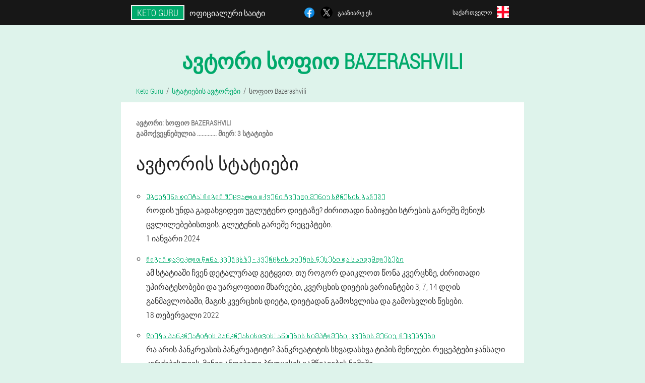

--- FILE ---
content_type: text/html; charset=UTF-8
request_url: https://ge.keto-guru-official.eu/%E1%83%A1%E1%83%A2%E1%83%90%E1%83%A2%E1%83%98%E1%83%98%E1%83%A1_%E1%83%90%E1%83%95%E1%83%A2%E1%83%9D%E1%83%A0%E1%83%98/22_%E1%83%A1%E1%83%9D%E1%83%A4%E1%83%98%E1%83%9D_bazerashvili
body_size: 5795
content:

<!DOCTYPE html>
<html lang="ka">
<head>
	<meta name="viewport" content="width=device-width, initial-scale=1.0">
	<meta http-equiv="Content-Type" content="text/html; charset=utf-8">
	<title>ავტორი სოფიო Bazerashvili - საიტის რედაქცია Keto Guru</title>
	<meta name="description" content="სტატიების ავტორი სოფიო Bazerashvili. Გამოქვეყნებულია ............. მიერ 3 სტატიები. საიტის რედაქცია Keto Guru.">

<link href="/css/new-style_9xb7-576.css" rel="stylesheet">
<link rel="preload" href="/css/new-style_9xb7-576.css" as="style">
<link rel="preload" href="/fonts/RobotoCondensedLight.woff" as="font" type="font/woff2" crossorigin>
	
			<link href="/images/favicon.ico" rel="shortcut icon">
		


	
<meta name="google-site-verification" content="_YKqaswgHx2Ed3vzKOuf2PK_tHZ_Anq9vlosXbn3IrA" />	
	


<script  type="text/javascript">
function sl(id) 
{
	var selector = document.getElementById(id);
	
	if(selector.classList.contains("active"))
	{
		selector.classList.remove("active");
	}
	else
	{
		selector.classList.add("active");
		
		document.onclick = function(e) {
			onclick(e, id);
		}

		
	}
	
}
	
function onclick(e, id) {
  e = e || window.event;
  var target = e.target || e.srcElement;
  var selector = document.getElementById(id);

  while (target.parentNode && target.tagName.toLowerCase() != 'body') {
    if (target == selector) {
      return;
    }
    target = target.parentNode;
  }
	selector.classList.remove("active");
}
	
</script>
	
	
</head>	
<body class="afe_284-xbcvu">
<header>
	<div class="w_895__q">
		
		<div class="syo_105-c zve-411_wcijh">
		<div class="tcgg_17__sdda"><a href="/" class="d_71-bdyd"><div class="q_968-aam"><span class="xbdp_570__g">Keto Guru</span> <span class="wpb-48_lipcj">ოფიციალური საიტი</span></div></a></div>


		<div class="m-977_eltvp">
<a rel="noopener noreferrer nofollow" target="_blank" class="yprg_796-jdo" href="https://www.facebook.com/sharer/sharer.php?u=ge.keto-guru-official.eu"><div><span title="Facebook"></span></div></a>
<a rel="noopener noreferrer nofollow" target="_blank" class="hixq_80-pnrs" href="https://x.com/share?text=ავტორი სოფიო Bazerashvili - საიტის რედაქცია Keto Guru&url=ge.keto-guru-official.eu"><div><span title="X"></span></div></a>
<span class="mh_83-wvwcb">გააზიარე ეს</span></div>	
		<div class="fydzy_75__kqdb">
		
<div class="wea-855_e">
<div class="qgb_487-rit" id="qgb_487-rit">		
<div class="qc_57-cfde" onclick="sl('qgb_487-rit')">
<div class="vtckk_983__l"><span>საქართველო</span></div>
<div class="thqeg-203_hl"><div class="mcjja-131_p"><img src="/images/84icgoh2pkigg9ibc.png" alt="დროშა (საქართველო)"></div></div>
</div>
<div class="lsboi-611_tplhq">
<ul>
		<li><a href="https://keto-guru-official.eu/autoren_von_artikeln" rel="alternate"><div class="hxx_130-zi">Deutschland</div><div class="d_349-idi"><div class="ebu_276__p"><img src="https://keto-guru-official.eu/images/3wixgvjigbqgfpybs.png"></div></div></a></li><li><a href="https://es.keto-guru-official.eu/el_autor_del_artículo" rel="alternate"><div class="hxx_130-zi">España</div><div class="d_349-idi"><div class="ebu_276__p"><img src="https://es.keto-guru-official.eu/images/5l1ddkyco69.png"></div></div></a></li><li><a href="https://it.keto-guru-official.eu/l'autore_dell'articolo" rel="alternate"><div class="hxx_130-zi">Italia</div><div class="d_349-idi"><div class="ebu_276__p"><img src="https://it.keto-guru-official.eu/images/g72rhykbcpft0dn3fx.png"></div></div></a></li><li><a href="https://my.keto-guru-official.eu/pengarang" rel="alternate"><div class="hxx_130-zi">Malaysia</div><div class="d_349-idi"><div class="ebu_276__p"><img src="https://my.keto-guru-official.eu/images/3qps36c8e5x8ci92kc.png"></div></div></a></li><li><a href="https://pt.keto-guru-official.eu/autor_de_artigos" rel="alternate"><div class="hxx_130-zi">Portugal</div><div class="d_349-idi"><div class="ebu_276__p"><img src="https://pt.keto-guru-official.eu/images/4h8aknwpq43v8yce8uix.png"></div></div></a></li><li><a href="https://ru.keto-guru-official.eu/автор_статьи" rel="alternate"><div class="hxx_130-zi">Россия</div><div class="d_349-idi"><div class="ebu_276__p"><img src="https://ru.keto-guru-official.eu/images/8jzmijp3uhrumbdl6.png"></div></div></a></li><li><a href="https://fr.keto-guru-official.eu/auteur" rel="alternate"><div class="hxx_130-zi">France</div><div class="d_349-idi"><div class="ebu_276__p"><img src="https://fr.keto-guru-official.eu/images/s9h8tjfybpu08gcfrg.png"></div></div></a></li><li><a href="https://bg.keto-guru-official.eu/автори_на_статии" rel="alternate"><div class="hxx_130-zi">България</div><div class="d_349-idi"><div class="ebu_276__p"><img src="https://bg.keto-guru-official.eu/images/bpqmt77i26t43x0hi.png"></div></div></a></li><li><a href="https://at.keto-guru-official.eu/autor_von_artikeln" rel="alternate"><div class="hxx_130-zi">Österreich</div><div class="d_349-idi"><div class="ebu_276__p"><img src="https://at.keto-guru-official.eu/images/npcwfbbodbd.png"></div></div></a></li><li><a href="https://hu.keto-guru-official.eu/a_cikk_szerzője" rel="alternate"><div class="hxx_130-zi">Magyarország</div><div class="d_349-idi"><div class="ebu_276__p"><img src="https://hu.keto-guru-official.eu/images/iqof5ad33k6h0urj.png"></div></div></a></li><li><a href="https://vn.keto-guru-official.eu/tác_giả_của_bài_báo" rel="alternate"><div class="hxx_130-zi">Việt nam</div><div class="d_349-idi"><div class="ebu_276__p"><img src="https://vn.keto-guru-official.eu/images/y39ufu3j7jl.png"></div></div></a></li><li><a href="https://gr.keto-guru-official.eu/συγγραφείς_άρθρων" rel="alternate"><div class="hxx_130-zi">Η ελλάδα</div><div class="d_349-idi"><div class="ebu_276__p"><img src="https://gr.keto-guru-official.eu/images/hbasxhnqtnm50lrl11sv.png"></div></div></a></li><li><a href="https://cy.keto-guru-official.eu/ο_συγγραφέας_του_άρθρου" rel="alternate"><div class="hxx_130-zi">Κύπρος</div><div class="d_349-idi"><div class="ebu_276__p"><img src="https://cy.keto-guru-official.eu/images/ayj3lwav4lz3x7p07.png"></div></div></a></li><li><a href="https://kg.keto-guru-official.eu/макаланын_автору" rel="alternate"><div class="hxx_130-zi">Киргизия</div><div class="d_349-idi"><div class="ebu_276__p"><img src="https://kg.keto-guru-official.eu/images/mvccaazr5i0fe74g.png"></div></div></a></li><li><a href="https://lu.keto-guru-official.eu/auteuren" rel="alternate"><div class="hxx_130-zi">Lëtzebuerg</div><div class="d_349-idi"><div class="ebu_276__p"><img src="https://lu.keto-guru-official.eu/images/jovdth2n44vwqs.png"></div></div></a></li><li><a href="https://pl.keto-guru-official.eu/autorski" rel="alternate"><div class="hxx_130-zi">Polska</div><div class="d_349-idi"><div class="ebu_276__p"><img src="https://pl.keto-guru-official.eu/images/dxhsu6swcxug83.png"></div></div></a></li><li><a href="https://am.keto-guru-official.eu/հոդվածների_հեղինակներ" rel="alternate"><div class="hxx_130-zi">Հայաստան</div><div class="d_349-idi"><div class="ebu_276__p"><img src="https://am.keto-guru-official.eu/images/lqbo1us1f8i58fh.png"></div></div></a></li><li><a href="https://kz.keto-guru-official.eu/мақалалардың_авторы" rel="alternate"><div class="hxx_130-zi">Қазақстан</div><div class="d_349-idi"><div class="ebu_276__p"><img src="https://kz.keto-guru-official.eu/images/b6pttz8xs7xive6jmn.png"></div></div></a></li><li><a href="https://uz.keto-guru-official.eu/maqola_muallifi" rel="alternate"><div class="hxx_130-zi">O'zbekiston respublikasi</div><div class="d_349-idi"><div class="ebu_276__p"><img src="https://uz.keto-guru-official.eu/images/lj9m26xnqzbzg57p.png"></div></div></a></li><li><a href="https://ro.keto-guru-official.eu/autorul_articolului" rel="alternate"><div class="hxx_130-zi">România</div><div class="d_349-idi"><div class="ebu_276__p"><img src="https://ro.keto-guru-official.eu/images/mteejpwsd5llh.png"></div></div></a></li><li><a href="https://sk.keto-guru-official.eu/autor_článkov" rel="alternate"><div class="hxx_130-zi">Slovensko</div><div class="d_349-idi"><div class="ebu_276__p"><img src="https://sk.keto-guru-official.eu/images/463jdvfh1n8y.png"></div></div></a></li><li><a href="https://tr.keto-guru-official.eu/yazarlar" rel="alternate"><div class="hxx_130-zi">Türkiye</div><div class="d_349-idi"><div class="ebu_276__p"><img src="https://tr.keto-guru-official.eu/images/wzedv53k9mctt257gb.png"></div></div></a></li><li><a href="https://ua.keto-guru-official.eu/автор" rel="alternate"><div class="hxx_130-zi">Україна</div><div class="d_349-idi"><div class="ebu_276__p"><img src="https://ua.keto-guru-official.eu/images/vx6nposvwvkivhomo2k.png"></div></div></a></li><li><a href="https://ph.keto-guru-official.eu/mga_may-akda_ng_artikulo" rel="alternate"><div class="hxx_130-zi">Pilipinas</div><div class="d_349-idi"><div class="ebu_276__p"><img src="https://ph.keto-guru-official.eu/images/ccjqxn2okx7nqadsaza.png"></div></div></a></li><li><a href="https://cz.keto-guru-official.eu/autor_článků" rel="alternate"><div class="hxx_130-zi">Česká republika</div><div class="d_349-idi"><div class="ebu_276__p"><img src="https://cz.keto-guru-official.eu/images/isuvdsna2j99.png"></div></div></a></li><li><a href="https://ch.keto-guru-official.eu/autor" rel="alternate"><div class="hxx_130-zi">Die schweiz</div><div class="d_349-idi"><div class="ebu_276__p"><img src="https://ch.keto-guru-official.eu/images/9tk0h0akd1.png"></div></div></a></li><li><a href="https://gb.keto-guru-official.eu/authors" rel="alternate"><div class="hxx_130-zi">Great Britain</div><div class="d_349-idi"><div class="ebu_276__p"><img src="https://gb.keto-guru-official.eu/images/6zunq7a4ap0vf4.png"></div></div></a></li><li><a href="https://mm.keto-guru-official.eu/ဆောင်းပါးများရေးသားသူ" rel="alternate"><div class="hxx_130-zi">မြန်မာ</div><div class="d_349-idi"><div class="ebu_276__p"><img src="https://mm.keto-guru-official.eu/images/6h028zpk1yz0.png"></div></div></a></li><li><a href="https://ie.keto-guru-official.eu/údair_ailt" rel="alternate"><div class="hxx_130-zi">Éireann</div><div class="d_349-idi"><div class="ebu_276__p"><img src="https://ie.keto-guru-official.eu/images/rzifi0v5uq2psvkh4s.png"></div></div></a></li><li><a href="https://lv.keto-guru-official.eu/rakstu_autori" rel="alternate"><div class="hxx_130-zi">Latvija</div><div class="d_349-idi"><div class="ebu_276__p"><img src="https://lv.keto-guru-official.eu/images/tuwvk8q1s582s.png"></div></div></a></li><li><a href="https://lt.keto-guru-official.eu/straipsnio_autorius" rel="alternate"><div class="hxx_130-zi">Lietuva</div><div class="d_349-idi"><div class="ebu_276__p"><img src="https://lt.keto-guru-official.eu/images/wbav1b3wcye.png"></div></div></a></li><li><a href="https://ae.keto-guru-official.eu/المؤلفون" rel="alternate"><div class="hxx_130-zi">الإمارات العربية المتحدة</div><div class="d_349-idi"><div class="ebu_276__p"><img src="https://ae.keto-guru-official.eu/images/b4kg3e5obbbddanxcb.png"></div></div></a></li><li><a href="https://by.keto-guru-official.eu/аўтары_артыкулаў" rel="alternate"><div class="hxx_130-zi">Беларусь</div><div class="d_349-idi"><div class="ebu_276__p"><img src="https://by.keto-guru-official.eu/images/l15pnzjekq2q2c7xazys.png"></div></div></a></li><li><a href="https://tj.keto-guru-official.eu/муаллиф" rel="alternate"><div class="hxx_130-zi">Точикистон</div><div class="d_349-idi"><div class="ebu_276__p"><img src="https://tj.keto-guru-official.eu/images/2lov6o91h6hp5fl8x.png"></div></div></a></li><li><a href="https://sa.keto-guru-official.eu/مؤلف_المقالات" rel="alternate"><div class="hxx_130-zi">المملكة العربية السعودية</div><div class="d_349-idi"><div class="ebu_276__p"><img src="https://sa.keto-guru-official.eu/images/wrcl1rgdrdun.png"></div></div></a></li><li><a href="https://sg.keto-guru-official.eu/作者" rel="alternate"><div class="hxx_130-zi">新加坡</div><div class="d_349-idi"><div class="ebu_276__p"><img src="https://sg.keto-guru-official.eu/images/zrx1vdk0ekfdzhzbxxqb.png"></div></div></a></li><li><a href="https://si.keto-guru-official.eu/avtorji_člankov" rel="alternate"><div class="hxx_130-zi">Slovenija</div><div class="d_349-idi"><div class="ebu_276__p"><img src="https://si.keto-guru-official.eu/images/ra3uoqgwva6q5p3fx4.png"></div></div></a></li><li><a href="https://hr.keto-guru-official.eu/autor_članaka" rel="alternate"><div class="hxx_130-zi">Hrvatska</div><div class="d_349-idi"><div class="ebu_276__p"><img src="https://hr.keto-guru-official.eu/images/6t3wik89b74fmhwp.png"></div></div></a></li><li><a href="https://ee.keto-guru-official.eu/artikli_autor" rel="alternate"><div class="hxx_130-zi">Eesti</div><div class="d_349-idi"><div class="ebu_276__p"><img src="https://ee.keto-guru-official.eu/images/59dmd9n5xw4s7vq5jv1.png"></div></div></a></li><li><a href="https://bh.keto-guru-official.eu/مؤلف" rel="alternate"><div class="hxx_130-zi">البحرين</div><div class="d_349-idi"><div class="ebu_276__p"><img src="https://bh.keto-guru-official.eu/images/nygiii6uf94dbf1v06b.png"></div></div></a></li><li><a href="https://iq.keto-guru-official.eu/مؤلف" rel="alternate"><div class="hxx_130-zi">العراق</div><div class="d_349-idi"><div class="ebu_276__p"><img src="https://iq.keto-guru-official.eu/images/kzfv3i55ig4gdutzb.png"></div></div></a></li><li><a href="https://kw.keto-guru-official.eu/مؤلف" rel="alternate"><div class="hxx_130-zi">الكويت</div><div class="d_349-idi"><div class="ebu_276__p"><img src="https://kw.keto-guru-official.eu/images/nch1m7ebi92hx6i.png"></div></div></a></li><li><a href="https://om.keto-guru-official.eu/مؤلف" rel="alternate"><div class="hxx_130-zi">سلطنة عمان</div><div class="d_349-idi"><div class="ebu_276__p"><img src="https://om.keto-guru-official.eu/images/bbn4jrr4bc2l.png"></div></div></a></li><li><a href="https://pe.keto-guru-official.eu/autor" rel="alternate"><div class="hxx_130-zi">Perú</div><div class="d_349-idi"><div class="ebu_276__p"><img src="https://pe.keto-guru-official.eu/images/ucw62rj2kdg.png"></div></div></a></li>	
</ul>
</div></div></div>
</div>			
		</div>

	</div>

</header>
	
	
	
	
	
	
<section class="zve-411_wcijh u_755-ubzi">
<div class="e-157_db">
<h1>ავტორი სოფიო Bazerashvili</h1>
<ul class="cb-712_pkoe" itemscope="" itemtype="https://schema.org/BreadcrumbList">
<meta itemprop="name" content="გვერდის ნავიგაცია Keto Guru" />
<meta itemprop="itemListOrder" content="Ascending" />	
<meta itemprop="numberOfItems" content="3" />	
<li itemprop="itemListElement" itemscope="" itemtype="https://schema.org/ListItem"><a itemprop="item" href="/"><span itemprop="name">Keto Guru</span></a><meta itemprop="position" content="0"></li><li itemprop="itemListElement" itemscope="" itemtype="https://schema.org/ListItem"><a itemprop="item" href="/სტატიის_ავტორი/"><span itemprop="name">სტატიების ავტორები</span></a><meta itemprop="position" content="1"></li><li class="active" itemprop="itemListElement" itemscope="" itemtype="https://schema.org/ListItem"><a itemprop="item" href="https://ge.keto-guru-official.eu/სტატიის_ავტორი/22_სოფიო_bazerashvili"><span itemprop="name">სოფიო Bazerashvili</span></a><meta itemprop="position" content="2"></li></ul>
<div itemscope itemtype="https://schema.org/Person" class="nkcsj_698__fra thhjw_361-cekse">
	<dl class="gqk_291-heh">
<div><dt>ავტორი:</dt>
   <dd><span itemprop="name">სოფიო</span> <span itemprop="familyName">Bazerashvili</span></dd></div>
<div><dt>Გამოქვეყნებულია ............. მიერ:</dt>
   <dd>3 სტატიები</dd></div>
</dl>
	
<h2>ავტორის სტატიები</h2>	
<ul>
<li>
	<div class='title'><a href="/მუხლი/55_უგლუტენო%20დიეტა">Უგლუტენო დიეტა: როგორ შეცვალოთ თქვენი ჩვეული მენიუ სტრესის გარეშე</a></div>
	<div class='description'>როდის უნდა გადახვიდეთ უგლუტენო დიეტაზე? ძირითადი ნაბიჯები სტრესის გარეშე მენიუს ცვლილებებისთვის. გლუტენის გარეშე რეცეპტები. </div>
	<div class='date'>1 იანვარი 2024</div>
	</li><li>
	<div class='title'><a href="/მუხლი/42_კვერცხის%20დიეტა">Როგორ დავიკლოთ წონა კვერცხზე - კვერცხის დიეტის წესები და საიდუმლოებები</a></div>
	<div class='description'>ამ სტატიაში ჩვენ დეტალურად გეტყვით, თუ როგორ დაიკლოთ წონა კვერცხზე, ძირითადი უპირატესობები და უარყოფითი მხარეები, კვერცხის დიეტის ვარიანტები 3, 7, 14 დღის განმავლობაში, მაგის კვერცხის დიეტა, დიეტადან გამოსვლისა და გამოსვლის წესები. </div>
	<div class='date'>18 თებერვალი 2022</div>
	</li><li>
	<div class='title'><a href="/მუხლი/30_დიეტა%20პანკრეატიტის%20პანკრეასის%20ნიმუშის%20მენიუში">Დიეტა პანკრეატიტის პანკრეასისთვის: ანთების სიმპტომები, კვების მენიუ, რეცეპტები</a></div>
	<div class='description'>რა არის პანკრეასის პანკრეატიტი? პანკრეატიტის სხვადასხვა ტიპის მენიუები. რეცეპტები ჯანსაღი კერძებისთვის. მენიუ ანთებითი პროცესის გამწვავების ნიმუში. </div>
	<div class='date'>5 ივლისი 2021</div>
	</li></ul>
	
</div>
</div>

	

<aside class="e_548__irr">
	<div class="g_103__k">
	<div class="iub-209_jtedt">
	<div class="rgdo_372-agba jle_240__eg">
		<h3 class="eojyi_227-tc">შეკვეთა Keto Guru 50% ფასდაკლება</h3>
<form action='/%E1%83%A1%E1%83%A2%E1%83%90%E1%83%A2%E1%83%98%E1%83%98%E1%83%A1_%E1%83%90%E1%83%95%E1%83%A2%E1%83%9D%E1%83%A0%E1%83%98/22_%E1%83%A1%E1%83%9D%E1%83%A4%E1%83%98%E1%83%9D_bazerashvili#edcbf_4896__p' method='POST'>
    <div class="fisdg-813_biaf">
    <label for="ck_2734__oif" class="eqeo_31-hbcm">მიუთითეთ თქვენი სახელი</label>
    <input id="ck_2734__oif" type='text' name="al-2492_y" >
	    </div>
    
		<div class="gufz_404-egid">
    <label for="cxycded_4199-azxrbh">ინფორმაცია</label>
    <input id="cxycded_4199-azxrbh" type='text' name="k_4469-hg" autocomplete="off">
    </div>
	<div class="gufz_404-egid">
    <label for="fdea_5375__iell">გვარი</label>
    <input id="fdea_5375__iell" type='text' name="pxij-3855_z" autocomplete="off">
    </div>
	<div class="gufz_404-egid">
	 <label for="gf_7514__cphqho">ელ. წერილი</label>
    <input id="gf_7514__cphqho" type='email' name='email' autocomplete="off">
	</div>
	
    <div class="fisdg-813_biaf ieaq-320_dlmzl">
    <label for="hwcb-599_gn" class="eqeo_31-hbcm">შეიყვანეთ თქვენი ტელეფონის ნომერი</label>
    <input id="hwcb-599_gn" type='text' name="qe_4071-jamljo" >
	    </div>
	<input type='hidden' name='edcbf_4896__p' value='1'>
    <input type='hidden' name='flow_hash' value='cjMS'>
    <input type='hidden' name='landing' value='ge.keto-guru-official.eu'>
    <input type='hidden' name='country' value='ge'>
    <input type='hidden' name='referrer' value=''>
    <input type='hidden' name='sub1' value='Keto Guru-ge'>
    <input type='hidden' name='sub2' value='ge.keto-guru-official.eu'>
    <input type='hidden' name='sub3' value='API-leadbit'>
    <input type='hidden' name='sub4' value='author'>
        <button class="bwob-3_dwn" type='submit' value='ყიდვა'>ყიდვა</button>
</form>
</div>
	</div>
	<div class="aieh-69_fdu"><div class="fu_900__jmx"><img src="/images/Keto%20Guru%20Bio-slimming%20ჩანართი%20გამო%20ბუნებრივი%20ცხიმის%20წვა.png" alt="Keto Guru"><div class="ipufi-183_db grs-312_fdh"><div class="aqjpn-511_dqoap"><span class="ag_818-bwvm">₾140</span><span class="qtfgc_782-qdpgb">₾70</span></div></div></div></div>
	</div>	
	</aside>
	
</section>
	
	
	
	
	
	
	
	






<footer class="co_182-ji">
	<div class="zve-411_wcijh ufgg_17-gbihw">
		<nav itemscope itemtype="https://schema.org/SiteNavigationElement" class="cm_594__bcb">
		<ul>
				<li><a itemprop="url" href="/აფთიაქი">აფთიაქი</a></li>
						<li><a itemprop="url" href="/მიმოხილვა">მიმოხილვა</a></li>
						<li><a class="link" href="/გამოცდილება">გამოცდილება</a></li>
						<li><a class="link" href="/გამოყენების ინსტრუქცია">გამოყენების ინსტრუქცია</a></li>
						<li><a itemprop="url" href="/ქალაქი/">ქალაქი</a></li>
						<li><a itemprop="url" href="/მუხლი/">მუხლი</a></li>
			
				<li><a itemprop="url" href="/კონტაქტები">კონტაქტები</a></li>
						<li><a itemprop="url" href="/ფასი_სხვა_ქვეყანაში">ფასები</a></li>
				</ul>
		</nav>
		<div class="h_984__l">
			<a class="mjnbh-391_ungsc" href="/"><h3>Keto Guru</h3></a>
						<div class="iabzz_254-nf"><a href="mailto:keto_guru_order@ge.keto-guru-official.eu">keto_guru_order@ge.keto-guru-official.eu</a></div>
						 
			<div class="iabzz_254-nf">ოფიციალური საიტი საქართველოში</div>			<div class="iabzz_254-nf">Bio-slimming ჩანართი გამო ბუნებრივი ცხიმის წვა</div>
			<div class="iabzz_254-nf">ორიგინალური პროდუქტი</div>
			<div class="iabzz_254-nf">2026 © Ყველა უფლება დაცულია</div>
		</div>
		<div class="qdihl-193_ihrxb"></div>
	</div>
</footer>

	

</body>

</html>






--- FILE ---
content_type: text/css
request_url: https://ge.keto-guru-official.eu/css/new-style_9xb7-576.css
body_size: 7216
content:
* { margin: 0; padding: 0; border: 0; font-size: 100%; font: inherit; }


article, aside, details, figcaption, figure, footer, hgroup, menu, nav, section { display: block; }

body { line-height: 1; }

ul { list-style: none; }

blockquote, q { quotes: none; }

blockquote { background: rgba(255,242,193, 1); padding: 10px; }

blockquote:before, blockquote:after { content: ''; content: none; }

q:before, q:after { content: ''; content: none; }

table { border-collapse: collapse; border-spacing: 0; }

button, input { outline: none; border: none; }


@font-face { font-family: "RobotoCondensedLight"; src: url("../fonts/RobotoCondensedLight.eot"); src: url("../fonts/RobotoCondensedLight.eot?#iefix") format("embedded-opentype"), url("../fonts/RobotoCondensedLight.woff") format("woff"), url("../fonts/RobotoCondensedLight.ttf") format("truetype"); font-style: normal; font-weight: normal; font-display: swap; }

@font-face {
  font-family: 'Lobster';
  font-style: normal;
  font-weight: 400;
  font-display: swap;
  src: url(../fonts/Lobster1.woff2) format('woff2');
  unicode-range: U+0460-052F, U+1C80-1C88, U+20B4, U+2DE0-2DFF, U+A640-A69F, U+FE2E-FE2F;
}

@font-face {
  font-family: 'Lobster';
  font-style: normal;
  font-weight: 400;
font-display: swap;
  src: url(../fonts/Lobster2.woff2) format('woff2');
  unicode-range: U+0400-045F, U+0490-0491, U+04B0-04B1, U+2116;
}

@font-face {
  font-family: 'Lobster';
  font-style: normal;
  font-weight: 400;
font-display: swap;
  src: url(../fonts/Lobster3.woff2) format('woff2');
  unicode-range: U+0102-0103, U+0110-0111, U+0128-0129, U+0168-0169, U+01A0-01A1, U+01AF-01B0, U+1EA0-1EF9, U+20AB;
}

@font-face {
  font-family: 'Lobster';
  font-style: normal;
  font-weight: 400;
font-display: swap;
  src: url(../fonts/Lobster4.woff2) format('woff2');
  unicode-range: U+0100-024F, U+0259, U+1E00-1EFF, U+2020, U+20A0-20AB, U+20AD-20CF, U+2113, U+2C60-2C7F, U+A720-A7FF;
}

@font-face {
  font-family: 'Lobster';
  font-style: normal;
  font-weight: 400;
font-display: swap;
  src: url(../fonts/Lobster5.woff2) format('woff2');
  unicode-range: U+0000-00FF, U+0131, U+0152-0153, U+02BB-02BC, U+02C6, U+02DA, U+02DC, U+2000-206F, U+2074, U+20AC, U+2122, U+2191, U+2193, U+2212, U+2215, U+FEFF, U+FFFD;
}




body { 
	padding: 0; margin: 0; 
	background: rgba(0,169,107, 0.13);
	color: #333333; 
	min-width: 1000px; 
	font-family: "RobotoCondensedLight", "Arial", sans-serif; 
}


body.success
{
	background: rgba(99,180,104, 0.4);
}


.message_scs
{
	
}

.message_scs h4
{
	font: 35px/35px "Lobster", Arial, Helvetica, sans-serif;
	color: #FFF;
	text-align: center;
}

.message_scs h4 > span
{
	display: block;
	line-height: 52px;
	font-size: 48px;
	color: #63b468;
}


.wrap_scs
{
	margin: 0 auto;
	margin-top: 60px;
	padding: 30px;
	width: 400px;
	font-size: 20px;
	text-align: center;
	line-height: 150%;
	color: #545454;
	background: #FCCA49;
	border:5px solid #FFF;
	border-radius: 10px;
}


.ufgg_17-gbihw:after { display: table; content: ''; clear: both; }

.qdihl-193_ihrxb { clear: both; }

.zve-411_wcijh { width: 1000px; margin: 0 auto; }


.pyj_220__y
{
	display: block;
}

.pyj_220__y:after
{
	content: "";
	display: block;
	clear: both;
	visibility: hidden;
	line-height: 0;
	height: 0;
}

section.zve-411_wcijh
{
	margin-top: 70px;
}

.syo_105-c 
{
	display: table;
	position: relative;
}



.m-977_eltvp
{
	display: table-cell;
	width: 300px;
	padding-left: 30px;
	vertical-align: middle;
	text-transform: uppercase; 
}


.m-977_eltvp > a
{
	display: block;
	float: left;
}

.m-977_eltvp > a.yprg_796-jdo
{
	margin-right: 10px;
}

.m-977_eltvp > a.hixq_80-pnrs
{
	margin-right: 10px;
}


.m-977_eltvp > a > div
{
    width: 22px;
    height: 22px;
    overflow: hidden;
    border-radius: 50% 50%;
    border: 1px solid #f5f5f5;
}

.m-977_eltvp > a > div > span
{
	display: block;
    height: 22px;
    width: auto;
	background-repeat: no-repeat;
	background-size: 22px 22px;
}

.m-977_eltvp > a.yprg_796-jdo > div > span
{
	background-image: url(../images/FB.png);
}

.m-977_eltvp > a.hixq_80-pnrs > div > span
{
	background-image: url(../images/X.png);
}

.m-977_eltvp > span.mh_83-wvwcb
{
	font-size: 12px;
    line-height: 24px;
    color: #f5f5f5;
}



.tcgg_17__sdda 
{ 
	display: table-cell;
	width: 400px;
	vertical-align: middle;
	white-space: normal;
}


.w_895__q { background-color: #171717; }

.w_895__q .d_71-bdyd 
{
	display: table;
	margin: 0 auto;
	text-decoration: none; 
}

.w_895__q .q_968-aam { 
	display: table;
	text-transform: uppercase; 
	color: #f5f5f5; text-decoration: none; 
	padding: 10px 0 10px 0px; 
}

	.w_895__q .q_968-aam > .wpb-48_lipcj
	{
		display: table-cell;
	padding: 4px 10px;
    border: 2px solid #f5f5f5;
    border-right: none;
    border-radius: 50px 0px 0px 50px;
    font-size: 14px;
    line-height: 16px;
	}	

	
	
	
	.q_968-aam .xbdp_570__g
{
	display: table-cell;
	padding: 4px 10px;
    background: rgba(0,169,107, 1);
    border: 2px solid #f5f5f5;
    border-radius: 0px 50px 50px 0px;
    font-size: 16px;
    line-height: 16px;
}

.fydzy_75__kqdb
{
	display: table-cell;
	width: 300px;
	padding-right: 30px;
	vertical-align: top;
}

.fydzy_75__kqdb > .wea-855_e 
{
	float: right;
}


.fydzy_75__kqdb > .wea-855_e > .qgb_487-rit
{
	position: absolute;
	max-width: 170px;
	right: 0px;
}


.fydzy_75__kqdb > .wea-855_e > .qgb_487-rit > .lsboi-611_tplhq
{
	position: relative;
    visibility: hidden;
    z-index: 10;
	width: 170px;
	background: #f5f5f5;
	padding-bottom: 10px;
}


.fydzy_75__kqdb > .wea-855_e > .qgb_487-rit.active > .lsboi-611_tplhq
{
	visibility: visible;
}

.fydzy_75__kqdb > .wea-855_e > .qgb_487-rit > .lsboi-611_tplhq > ul
{
	display: block;
	max-height: 200px;
    overflow-x: hidden;
}

.fydzy_75__kqdb > .wea-855_e > .qgb_487-rit > .lsboi-611_tplhq > ul > li
{
	display: block;
}

.fydzy_75__kqdb > .wea-855_e > .qgb_487-rit > .lsboi-611_tplhq > ul > li:not(:last-child) > a
{
	padding-bottom: 10px;
}

.fydzy_75__kqdb > .wea-855_e > .qgb_487-rit > .lsboi-611_tplhq > ul > li:last-child > a
{
	padding-bottom: 10px
}


.fydzy_75__kqdb > .wea-855_e > .qgb_487-rit > .lsboi-611_tplhq > ul > li > a
{
	display: table;
	padding-top: 10px;
	padding-left: 20px;
    padding-right: 30px;
    width: 120px;
	text-decoration: none;
	color: #171717;
}

.fydzy_75__kqdb > .wea-855_e > .qgb_487-rit > .lsboi-611_tplhq > ul > li > a:hover
{
	color: rgba(0,169,107, 1);
	background: #f0f0f0;
}


.fydzy_75__kqdb > .wea-855_e > .qgb_487-rit > .lsboi-611_tplhq > ul > li > a > .d_349-idi
{
	display: table-cell;
	vertical-align: middle;
	height: 22px;
    width: 32px;
}


.fydzy_75__kqdb > .wea-855_e > .qgb_487-rit > .lsboi-611_tplhq > ul > li > a > .d_349-idi > .ebu_276__p
{
	width: 20px;
    height: 20px;
    margin-left: 10px;
    overflow: hidden;
    border-radius: 50% 50%;
    border: 1px solid #171717;
}


.fydzy_75__kqdb > .wea-855_e > .qgb_487-rit > .lsboi-611_tplhq > ul > li > a:hover > .d_349-idi > .ebu_276__p
{
	 
}

.fydzy_75__kqdb > .wea-855_e > .qgb_487-rit > .lsboi-611_tplhq > ul > li > a > .d_349-idi > .ebu_276__p > img
{
	display: block;
	height: 20px;
	margin-left: -25%;
}

.fydzy_75__kqdb > .wea-855_e > .qgb_487-rit > .lsboi-611_tplhq > ul > li > a > .hxx_130-zi
{
	display: table-cell;
	vertical-align: middle;
	font-size: 12px;
    line-height: 22px;
    text-transform: uppercase;
	text-align: right;
}

.fydzy_75__kqdb > .wea-855_e > .qgb_487-rit > .lsboi-611_tplhq > ul > li > a:hover > .hxx_130-zi
{
	text-decoration: underline;
}




.wea-855_e > .qgb_487-rit > .qc_57-cfde
{
	display: table;
	position: relative;
	width: 120px;
	padding: 12px 30px 12px 20px;
	z-index: 20;
	background: #171717;
	cursor: pointer;
}


.wea-855_e > .qgb_487-rit.active > .qc_57-cfde
{
	background: #f5f5f5;
}


.wea-855_e > .qgb_487-rit > .qc_57-cfde > *
{
	display: table-cell;
	vertical-align: middle;
	text-align: right;
}


.fydzy_75__kqdb .vtckk_983__l
{
	font-size: 12px;
    line-height: 24px;
	text-transform: uppercase;
}


.fydzy_75__kqdb .vtckk_983__l > span
{
	display: inline-block;
	color: #f5f5f5;
}


.fydzy_75__kqdb .qgb_487-rit.active .vtckk_983__l > span
{
	color: #171717;
}



.fydzy_75__kqdb .thqeg-203_hl
{
	height: 24px;
	width: 34px;
}

.fydzy_75__kqdb .thqeg-203_hl > .mcjja-131_p
{
	width: 22px;
	height: 22px;
	margin-left: 10px;
	overflow: hidden;
	border-radius: 50% 50%;
	border:1px solid #f5f5f5;
}

.fydzy_75__kqdb .qgb_487-rit.active .thqeg-203_hl > .mcjja-131_p
{
	border:1px solid #171717;
}

.fydzy_75__kqdb .thqeg-203_hl > .mcjja-131_p > img
{
	display: block;
	height: 22px;
	margin-left: -25%;
}

.ut-87_rcfv 
{
	padding:70px 0px;
	background-color: #FFFFFF;
}

.ut-87_rcfv > .sthdz_999__bhjb
{
	display: table;
	margin-top: 70px;
}



.ut-87_rcfv > .sthdz_999__bhjb > *
{
	display: table-cell;
	vertical-align: middle;
}

.ut-87_rcfv > .sthdz_999__bhjb > .aldo_11__fld
{
	width: 440px;
	max-width: 440px;
}

.ut-87_rcfv > h1
{
	font-size: 42px;
	font-weight: bold;
	text-align: center;
	text-transform: uppercase;
	
}

.ut-87_rcfv > h1 .xbj_191__pwk
{
	position: absolute;
	vertical-align: top;
	font-size: 16px;
	line-height: 16px;
	color: #171717;
	margin-left: 6px;
}



.ut-87_rcfv > .prxgo-17_xwt
{
	margin-top: 6px;
	font-size: 20px;
	text-align: center;
	text-transform: uppercase;
	color: #545454;
}


.aldo_11__fld > h3
{
	font-size: 24px;
	text-align: center;
	text-transform: uppercase;
	color: rgba(0,169,107, 1);
}


.aldo_11__fld > .rgdo_372-agba
{
	margin: 20px 60px 0px 60px;
	padding: 20px;
	background-color: rgba(99,180,104, 0.2);
}


.rgdo_372-agba.jle_240__eg
{
	margin-right: 100px;
}


.rgdo_372-agba > h3.eojyi_227-tc
{
    color: #63b468;
    text-transform: uppercase;
	text-align: center;
	font-size: 36px;
	font-weight: bold;
	line-height: 36px;
	padding-bottom: 20px;
}

.rgdo_372-agba.jle_240__eg > h3.eojyi_227-tc
{
	padding-bottom: 30px;
    font-size: 36px;
    line-height: 38px;
	text-align:left;
}


.aldo_11__fld > .rgdo_372-agba .fisdg-813_biaf
{
	
}


.rgdo_372-agba .gufz_404-egid
{
	display: none;
}


.rgdo_372-agba .fisdg-813_biaf.ieaq-320_dlmzl
{
	margin-top: 20px;
}

.rgdo_372-agba .fisdg-813_biaf .eqeo_31-hbcm {
    display: block;
    font-size: 14px;
    font-weight: normal;
    color: #505050;
}


.rgdo_372-agba.jle_240__eg .fisdg-813_biaf .eqeo_31-hbcm
{
	font-size: 16px;
	font-weight: normal;
}



.rgdo_372-agba .fisdg-813_biaf > input {
    display: block;
    box-sizing: border-box;
    margin: 6px 0 0 0;
    width: 100%;
    font-size: 16px;
    padding: 12px 14px;
    border: 1px solid #CCCCCC;
}

.rgdo_372-agba.jle_240__eg .fisdg-813_biaf > input
{
	margin: 8px 0 0 0;
	padding: 16px 18px;
	font-size: 18px;
	max-width: 400px;
}

.rgdo_372-agba .fisdg-813_biaf .rc_587__wgzuc {
    display: block;
	margin-top: 8px;
	padding: 8px;
    font-size: 14px;
    color: white;
    background-color: #CD5C5C;
}

.rgdo_372-agba.jle_240__eg .fisdg-813_biaf .rc_587__wgzuc
{
	max-width: 384px;
	font-size:16px;
}

.rgdo_372-agba .bwob-3_dwn {
   display: block;
	width: 100%;
	margin-top: 40px;
    vertical-align: top;
    text-decoration: none;
    color: #ffffff;
    text-transform: uppercase;
    font-family: "RobotoCondensedLight", "Arial", sans-serif;
    font-size: 24px;
	font-weight: bold;
    line-height: 54px;
    height: 54px;
    padding: 0 30px 0 30px;
    text-align: center;
	cursor: pointer;
	background: #63b468;
	white-space: normal;
	border-radius: 30px;
}

.rgdo_372-agba.jle_240__eg .bwob-3_dwn 
{
	line-height: 58px;
    height: 58px;
	font-size: 28px;
	max-width: 400px;
}


.fu_900__jmx
{
	position: relative;
	display: table;
    margin: 0 auto;
}

.fu_900__jmx > .ipufi-183_db
{
	position: absolute;
	display: table;
	background-color: rgba(255,255,255, 1);
    border-radius: 30px;
    border: 3px solid rgba(99,180,104, 1);
	
}

.fu_900__jmx > .ipufi-183_db.gliig_426-d
{
	right: -10px;
	top:-10px;
}

.fu_900__jmx > .ipufi-183_db.grs-312_fdh
{
	top:0px;
	right: -20px;
}

.fu_900__jmx > .ipufi-183_db > .aqjpn-511_dqoap
{
	display: table-cell;
	vertical-align: middle;
}


.fu_900__jmx > .ipufi-183_db .ag_818-bwvm
{
	display: block;
	position: absolute;
	width: 100%;
	top: -26px;
	font-size: 20px;
	text-decoration: line-through;
	text-align: center;
	color: #777777;
}

.fu_900__jmx > .ipufi-183_db .qtfgc_782-qdpgb
{
	display: block;
	padding: 6px 10px 6px 10px;
	color: rgba(99,180,104, 1);
    text-transform: uppercase;
    font-size: 36px;
    line-height: 36px;
	text-align: center;
	font-weight: bold;
}

.daqp_412__aa > .fu_900__jmx > img
{
	display: block;
	width: 280px;
	height: auto;
	max-width: 280px;
}


.ut-87_rcfv > .sthdz_999__bhjb > .bde-552_etcfj
{
	width: 280px;
}


.bde-552_etcfj > .g_326-fi
{
    font-size: 16px;
    line-height: 180%;
}


.bde-552_etcfj > .g_326-fi > b, .bde-552_etcfj > .g_326-fi > h2, .bde-552_etcfj > .g_326-fi > h3
{
    font-size: 20px;
	padding-bottom: 20px;
    text-transform: uppercase;
    color: #545454;
}

.bde-552_etcfj > .g_326-fi > ol
{
	padding-left: 20px;
}


main
{
	
}


.thhjw_361-cekse
{
	background-color: #FFFFFF;
	color: #343434;
	font-size: 16px; 
	line-height: 180%;
    /*box-shadow: 0 1px 0 0 #d7d8db, 0 0 0 1px #e3e4e8;*/
}


.cb-712_pkoe
{
	display: block;
	margin-bottom: 15px;
	margin-left: 30px;
}

.cb-712_pkoe > li
{
	display: inline-block;
}

.cb-712_pkoe > li > a
{
	font-size: 14px;
	line-height: 14px;
	text-decoration: none;
	color: rgba(0,169,107, 1);
}

.cb-712_pkoe > li:not(.active) > a:hover
{
	text-decoration: underline;
}

.cb-712_pkoe > li:not(:last-child) > a:after {
    float: right;
    margin:0px 6px 0px 6px;
    content: "/";
    display: block;
    line-height: 16px;
    height: 16px;
	font-size: 16px;
	color: #545454;
}

.cb-712_pkoe > li.active > a
{
	color: #545454;
}




.e-157_db 
{ 
	margin-bottom: 50px; 

}



.e-157_db > .nkcsj_698__fra
{
	 padding: 30px;
	overflow: hidden;
}


.e-157_db > .nkcsj_698__fra:after { display: table; content: ''; clear: both; }




.e-157_db h1 
{ 
	color: rgba(0,169,107, 1); 
	font-size: 42px; line-height: 42px; 
	font-weight: bold;
	text-transform: uppercase; 
	text-align: center;
	padding-bottom: 30px;
    word-wrap: break-word;
}

.e-157_db h1 .xbj_191__pwk
{
	position: absolute;
	vertical-align: top;
	font-size: 16px;
	line-height: 16px;
	color: #171717;
	margin-left: 6px;
}


.e-157_db h2 
{ 
	color: rgba(0,169,107, 1); 
	font-size: 40px; line-height: 42px; 
	font-weight: normal;
	text-transform: uppercase; 
	text-align: center;
	padding-bottom: 30px;
	word-wrap: break-word;
}

.e-157_db h2:first-child
{
	padding-top: 0px;
}

.e-157_db .nkcsj_698__fra > h2
{
	padding-top: 30px;
	padding-bottom: 20px;
	color: #222222;
	text-align: left;
	font-size: 36px; line-height: 38px;
}

.e-157_db .nkcsj_698__fra > h2:first-child
{
	padding-top: 0px;
	text-align: center;
}
.e-157_db h2:first-child
{
	padding-top: 0px;
	color: rgba(0,169,107, 1); 
}


.e-157_db h3 { font-size: 30px; line-height: 40px; color: #222222; text-transform: uppercase; padding: 20px 0 10px 0; }


.e-157_db h4 { font-size: 24px; line-height: 30px; color: #222222; text-transform: uppercase; padding: 16px 0 6px 0; }

.e-157_db h5 { font-size: 24px; line-height: 30px; color: #222222; text-transform: uppercase; padding: 16px 0 6px 0; }

.nkcsj_698__fra ul { margin-top: 12px; }


.nkcsj_698__fra ul > li 
{ 
	margin-left: 20px;  
	margin-bottom: 12px; 
	list-style: circle;
}

.nkcsj_698__fra ul.clear > li, .nkcsj_698__fra ol.clear > li 
{
	clear: both;
}

.nkcsj_698__fra ul.clear > li:after, .nkcsj_698__fra ol.clear > li:after { display: block; content: ''; clear: both; }


.nkcsj_698__fra ul.joe_357-dai
{
	margin-top: 0px !important;
}

.nkcsj_698__fra ul.joe_357-dai > li 
{
	margin-left: 0px !important;
}

.nkcsj_698__fra ol { margin-left: 20px; margin-top: 12px; }

.nkcsj_698__fra ol > li { padding-left: 6px;  margin-bottom: 12px;}


.nkcsj_698__fra ul.list-recomend
{
	
}

.nkcsj_698__fra ul.list-recomend > li
{
	display: inline-block;
	text-align: center;
	padding: 0px 8px;
	margin: 0px 0px 20px 0px;
	vertical-align: top;
}

.nkcsj_698__fra ul.list-recomend > li .dscr_img
{
	font-weight: bold;
}

.nkcsj_698__fra ul.list-recomend > li .dscr_img .date, .nkcsj_698__fra ul.list-recomend > li .dscr_img .txtd
{
	display: block;
	font-size: 14px;
	line-height: 16px;
	color: #545454;
	font-weight: normal;
	max-width: 168px;
}

.nkcsj_698__fra ul.list-recomend.ver1 > li .dscr_img
{
	max-width: 136px;
}


.nkcsj_698__fra .qniho_62__ptsqx > .lkz_502__jjerh
{
	display: inline-block;
	margin-bottom: 12px;
	color: #777777;
}

.nkcsj_698__fra .qniho_62__ptsqx > .f_946__fa
{
	display: inline-block;
	margin-left: 10px;
	margin-bottom: 12px;
}

section p:not(:last-child)
{
	padding-bottom: 10px;
}

section a
{
	color: rgba(0,169,107, 1);
}


.e-157_db > .nkcsj_698__fra.thhjw_361-cekse.fc-171_e 
{
	margin-bottom: 50px;
}


.e-157_db > .nkcsj_698__fra.thhjw_361-cekse.fc-171_e h3
{
	padding-top: 0px;
	padding-bottom: 20px;
	text-align: center;
	color: rgba(0,169,107, 1);
}


.fc-171_e table.egtx_906-q th h4
{
	padding: 8px 0px;
	text-align: center;
	font-size: 18px;
}

.fc-171_e table.egtx_906-q tfoot td b
{
	text-align: center;
}


.fc-171_e table.egtx_906-q td
{
	width: 50%;
}


.e-157_db table { border-collapse: separate; border-spacing: 3px; }

.e-157_db td { background-color: #f5f8fa; padding: 5px 10px; overflow: hidden;}

.e-157_db th { background-color: #f5f8fa; padding: 5px 10px; overflow: hidden;}


table.egtx_906-q
{
	width: 100%;
}

table.egtx_906-q td
{
	padding: 0;
}

table.egtx_906-q a
{
	display: block;
	text-decoration: none;
	padding: 5px 10px;
}

table.egtx_906-q a:hover
{
	background: rgba(0,169,107, 1);
	color: white;
}


table.arc_65-qvh
{
	width: 100%;
}


table.arc_65-qvh th
{
	text-align: left;
	font-weight: bold;
}

table.arc_65-qvh th.gzp_567__i
{
	max-width: 200px;
}
table.arc_65-qvh th.ba-103_eizb
{
	max-width: 100px;
}
table.arc_65-qvh th.k_293__ic
{
	
}

table.arc_65-qvh td
{
	padding: 5px 10px;
}

table.arc_65-qvh tr.t_393__imy td
{
	font-weight: bold;
	border-top: 2px solid rgba(0,169,107, 1);
	border-bottom: 2px solid rgba(0,169,107, 1);
}

table.arc_65-qvh tr.t_393__imy td:first-child
{
	border-left: 2px solid rgba(0,169,107, 1);
}

table.arc_65-qvh tr.t_393__imy td:last-child
{
	border-right: 2px solid rgba(0,169,107, 1);
}

table.arc_65-qvh tr:hover td
{
	background-color: rgba(0,169,107, 0.2);
}

table.arc_65-qvh td img
{
	vertical-align: text-top;
	margin-right: 10px;
}

.google_map 
{
	margin-top: 20px;
   width: 100%;
   height: 400px;
 }




.bp_859-natkf.g_534-rnjo
{ 
	margin-bottom: 50px; 

}


.bp_859-natkf.g_534-rnjo h2 
{ 
	color: rgba(0,169,107, 1);
	font-weight: normal; 
	text-transform: uppercase; 
	font-size: 40px; line-height: 42px; 
	padding-bottom: 30px; 
	font-family: "RobotoCondensedLight", "Arial", sans-serif;
	word-wrap: break-word;
}


.che_653__ejfyb
{
	padding: 30px;
}


.bp_859-natkf ul
{
	display: block;
}

.bp_859-natkf ul.joe_357-dai > li
{
	display: block;
    padding-bottom: 30px;
	clear: both;
}


.bp_859-natkf ul.joe_357-dai > li:after
{ display: table; content: ''; clear: both; }



.bp_859-natkf ul.joe_357-dai > li:not(:first-child)
{
	padding-top: 30px;
	border-top: 1px solid #eeeeee;
}

.bp_859-natkf ul.joe_357-dai > li:not(:last-child)
{
	padding-top: 30px;
}


.bp_859-natkf ul.joe_357-dai > li:last-child, .bp_859-natkf.b_167__rqimd .nkcsj_698__fra ul > li:last-child
{
	margin-bottom: 0px;
}


.bp_859-natkf ul.joe_357-dai > li .gdf-172_i
{
	margin-bottom: 12px;
}

.bp_859-natkf ul.joe_357-dai > li .gdf-172_i > i
{
	font-size: 18px;
	font-style: italic;
}

.bp_859-natkf ul.joe_357-dai > li .aig_311__hsa
{
	float: left;
}


.bp_859-natkf ul.joe_357-dai > li .aig_311__hsa img { display: block; text-align: center; border-radius: 50% 50%; width: 140px; height: 140px; margin: 0 auto 15px; overflow: hidden; }



.bp_859-natkf ul.joe_357-dai > li .a_413__uey
{
	font-size: 16px;
	padding-left: 160px;
    line-height: 180%;
}





.bp_859-natkf ul.joe_357-dai > li .item_rev
{
	display: none;
}

.bp_859-natkf .vafhj_607-o
{
	margin-top: 20px;
	text-align: center;
}



.bp_859-natkf .rating_comments
{
	margin-top: 20px;
	visibility: hidden;
	display: none;
}





.a-685_jpmzz.g_534-rnjo
{ 
	margin-bottom: 50px; 

}

.a-685_jpmzz.g_534-rnjo h2 
{ 
	color: rgba(0,169,107, 1);
	font-weight: normal; 
	text-transform: uppercase; 
	font-size: 40px; line-height: 42px; 
	padding-bottom: 30px; 
	font-family: "RobotoCondensedLight", "Arial", sans-serif;
	word-wrap: break-word;
	text-align: center;
}



.a-685_jpmzz.g_534-rnjo ul
{
	display: table;
	width: 100%;
}

.a-685_jpmzz.g_534-rnjo ul > li
{
	display: table-cell;
	width: 33.33%;
	padding: 0px 20px;
}


.a-685_jpmzz.b_167__rqimd .nkcsj_698__fra ul > li
{
	display: block;
	margin-bottom: 20px;
}


.a-685_jpmzz ul > li:last-child, .a-685_jpmzz.b_167__rqimd .nkcsj_698__fra ul > li:last-child
{
	margin-bottom: 0px;
}


.a-685_jpmzz ul > li .d_80__vvib
{
	padding: 20px 0 10px 0;
	margin-bottom: 14px;
	text-transform: uppercase;
	font-weight: bold;
	font-size: 19px;
    line-height: 30px;
	color: rgba(0,169,107, 1);
}


.a-685_jpmzz ul > li .tjchi-323_fu
{
	overflow: hidden;
    border: 2px solid rgba(0,169,107, 1);
}

.a-685_jpmzz ul > li .tjchi-323_fu > img
{
	display: block;
	max-width: 260px;
	min-height: 140px;
    max-height: 140px;
	margin: 0 auto;
}



.a-685_jpmzz ul > li .bi-658_c
{
	margin-bottom: 12px;
}

.a-685_jpmzz ul > li .gkeg_96__qdfip
{
	color: #777777;
}



.a-685_jpmzz .ksbpr-417_ai
{
	margin-top: 20px;
	text-align: center;
}




.w-581_ocg 
{ 
	margin-bottom: 50px;
}

.w-581_ocg .ab_910__jfy:after 
{ 
	display: table; 
	content: ''; 
	clear: both; 
}

.w-581_ocg .ab_910__jfy 
{ 
	background-color: #ffffff; 
	padding:30px;
}

.w-581_ocg .ab_910__jfy img 
{ 
	float: left; 
	margin-right: 30px;
	max-width: 280px;
}

.w-581_ocg .k_745-ii 
{ 
	color: #343434; 
	font-weight: bold; 
	text-transform: uppercase; 
	font-size: 19px; 
	line-height: 30px; 
	margin-top: 10px; 
}


.gqk_291-heh
{
	display: block;
	line-height: 130%;

}

.gqk_291-heh > div > *
{
	color: #777777; font-weight: bold; text-transform: uppercase; font-size: 14px;
}

.gqk_291-heh > div > dt
{
	display:inline-block;
}

.gqk_291-heh > div > dd
{
	display:inline;
}

.w-581_ocg .kaj_149__qbh
{
	margin-top: 12px;
	font-size: 16px;
    line-height: 180%;
}



.w-581_ocg h2 
{ 
    color: rgba(0,169,107, 1);
    font-weight: normal;
    text-transform: uppercase;
    font-size: 40px;
    line-height: 42px;
    padding-bottom: 30px;
    font-family: "RobotoCondensedLight", "Arial", sans-serif;
    word-wrap: break-word;
} 













.e_548__irr {  
	padding: 30px; 
	margin-bottom: 50px; 
	color: rgba(0,169,107, 1); 
	font-size: 17px;  
	background-color: rgba(99,180,104,0.2);
}



.e_548__irr > .g_103__k
{
	display: table;
	width: 100%;
}


.e_548__irr > .g_103__k > *
{
	display: table-cell;
	vertical-align: top;
}


.e_548__irr .fu_900__jmx > img
{
	max-width: 400px;
}



.co_182-ji 
{ 
	background-color: #171717; 
	padding: 30px 0; 
}

.cm_594__bcb
{
	display: block;
	margin-right: 40px;
}


.cm_594__bcb li
{
	display: inline-block;
	line-height: 68px;
	margin-right: 30px;
}

.cm_594__bcb li a
{
	color: white;
	text-decoration: none;
	text-transform: uppercase;
	font-size: 14px;
}

.cm_594__bcb li a:hover
{
	text-decoration: underline;
}

.h_984__l { 
	margin-top: 30px;
	text-transform: uppercase; 
}




.h_984__l .mjnbh-391_ungsc
{
	display: block;
	text-decoration: none;
}

.h_984__l .mjnbh-391_ungsc .xbj_191__pwk
{
	position: absolute;
	vertical-align: top;
	font-size: 12px;
	color: white;
	margin-left: 4px;
}



.h_984__l h3 
{ 
	display: inline;
	color: #ffffff; 
	font-size: 20px;
	font-weight: bold;
	line-height: 20px; 
}

.h_984__l .iabzz_254-nf
{
	margin-top: 4px;
	font-size: 12px; 
	line-height: 12px;
	color: rgba(0,169,107, 1);

}


.iabzz_254-nf a
{
	color: #FFFFFF;
	text-decoration: none;
}

.iabzz_254-nf a:hover
{
	text-decoration: underline;
}



.h_984__l .dpd_155-ed
{
	margin-top: 4px;
	font-size: 12px; 
	line-height: 12px;
	color: rgba(0,169,107, 1);
}


.h_984__l .yfx-301_evtmj
{
	margin-top: 4px;
	font-size: 12px; 
	line-height: 12px;
	color: rgba(0,169,107, 1);
}


.imgblock
{
	display: block;
	max-width: 940px;
	margin-bottom: 20px;
}

.imgblock.right
{
	float: right;
	margin-left: 20px;
}

.imgblock.left
{
	float: left;
	margin-right: 20px;
}

.imgblock.center
{
	margin: 0 auto;
	margin-bottom: 20px;
}

.aggregaterating
{
	display: none;
}

.k_518__l
{
	padding: 30px;
    overflow: hidden;
}


.k_518__l > .u_755-ubzi
{
	float: right;
	width: 50%;
}

.k_518__l > .u_755-ubzi > .rj_826__q
{
	padding-left: 20px;
	border-left: 3px solid rgba(0,169,107, 1);
    margin-left: 20px;
    padding-bottom: 20px;
}

.k_518__l > .u_755-ubzi > .rj_826__q > .gqk_291-heh
{
	margin-top: 20px;
}

.k_518__l > .st_203__h
{
	float: left;
	width: 50%;
}

.k_518__l > .st_203__h form
{
	display: block;
	width: 100%;
}

.k_518__l > .st_203__h .q-233_zxco
{
	margin-top: 20px;
}

.k_518__l > .st_203__h .ebe-164_qdrsd
{
	display: none;
}


.k_518__l > .st_203__h .q-233_zxco label
{
	display: block;
    font-size: 16px;
    font-weight: normal;
    color: #505050;
}

.k_518__l > .st_203__h .q-233_zxco input
{
	display: block;
    box-sizing: border-box;
    margin: 6px 0 0 0;
    width: 100%;
    font-size: 16px;
    padding: 12px 14px;
    border: 1px solid #CCCCCC;
}

.k_518__l > .st_203__h .q-233_zxco textarea
{
	display: block;
    box-sizing: border-box;
    margin: 6px 0 0 0;
    width: 100%;
    font-size: 16px;
    padding: 12px 14px;
    border: 1px solid #CCCCCC;
}


.k_518__l > .st_203__h .q-233_zxco .uccy_623-zy {
    display: block;
	margin-top: 8px;
	padding: 8px;
    font-size: 14px;
    color: white;
    background-color: darkred;
    font-weight: bold;
}



.k_518__l > .st_203__h .gc_827__wjc
{
	display: block;
    width: 100%;
    margin-top: 40px;
    vertical-align: top;
    text-decoration: none;
    color: #ffffff;
    text-transform: uppercase;
    font-family: "RobotoCondensedLight", "Arial", sans-serif;
    font-size: 24px;
    font-weight: bold;
    line-height: 54px;
    padding: 0 30px 0 30px;
    text-align: center;
    cursor: pointer;
    background: rgba(0,169,107, 1);
    white-space: normal;
}



@media only screen and (min-device-width: 320px) and (max-device-width: 736px) {

body { min-width: 100%; }

.zve-411_wcijh { width: 100%; }
	
.w_895__q { text-align: center; }
	
	
	
	
.w_895__q .q_968-aam
	{
		
		
	}

	
	

	
	
	
	.m-977_eltvp
	{
		width: 84px;
		padding-left: 20px;
	}
	
	
	
.m-977_eltvp > a
{
	
}

	
.m-977_eltvp > a.hixq_80-pnrs
{
	margin-right: 0px;
}
	
.m-977_eltvp > a > div
{
    width: 24px;
	height: 24px;
}

.m-977_eltvp > a > div > span
{
	width: 24px;
	height: 24px;
	background-size: 24px 24px;
}

.m-977_eltvp > a.yprg_796-jdo > div > span
{
	
}

.m-977_eltvp > a.hixq_80-pnrs > div > span
{
	
}


.m-977_eltvp > span.mh_83-wvwcb
{
	display: none;
}
	

	
	
	.tcgg_17__sdda
	{
		width: auto;
	}
	
	
	.fydzy_75__kqdb
	{
		width: 104px;
		padding-right: 0px;
		vertical-align: middle;
	}
	

	
	.fydzy_75__kqdb > .wea-855_e > .qgb_487-rit:not(.active)
	{
		position: relative;
	}
	
	
		.fydzy_75__kqdb > .wea-855_e > .qgb_487-rit.active
	{
		top: 0px;
		left: 0px;
		max-width: none;
		background: #f5f5f5;
	}
	

	
	
	.wea-855_e > .qgb_487-rit > .qc_57-cfde
{
	float: right;
	width: auto;
	padding: 12px 20px 12px 20px;
}


	
	
	.fydzy_75__kqdb > .wea-855_e > .qgb_487-rit > .lsboi-611_tplhq
	{
		
		display: none;
	}
	


.fydzy_75__kqdb > .wea-855_e > .qgb_487-rit.active > .lsboi-611_tplhq
{
	display:block;
	visibility: visible;
	width: auto;
	clear: both;
	border-top: 1px solid #e6e6e6;
}


	
	
.fydzy_75__kqdb > .wea-855_e > .qgb_487-rit > .lsboi-611_tplhq > ul
{
	display: block;
	max-height:300px;
}

.fydzy_75__kqdb > .wea-855_e > .qgb_487-rit > .lsboi-611_tplhq > ul > li
{
	
}
	
	
.fydzy_75__kqdb > .wea-855_e > .qgb_487-rit > .lsboi-611_tplhq > ul > li:after 
{ display: table; content: ''; clear: both; }	

.fydzy_75__kqdb > .wea-855_e > .qgb_487-rit > .lsboi-611_tplhq > ul > li:not(:last-child) > a
{
	padding-bottom: 10px;
}

.fydzy_75__kqdb > .wea-855_e > .qgb_487-rit > .lsboi-611_tplhq > ul > li:last-child > a
{
	padding-bottom: 10px
}


.fydzy_75__kqdb > .wea-855_e > .qgb_487-rit > .lsboi-611_tplhq > ul > li > a
{
    width: auto;
	padding-right: 20px;
	float: right;
}
	

.fydzy_75__kqdb > .wea-855_e > .qgb_487-rit > .lsboi-611_tplhq > ul > li > a > .hxx_130-zi
{
	font-size: 14px;	
}
	
	
	
.wea-855_e > .qgb_487-rit > .qc_57-cfde > *
{
	display: table-cell;
	vertical-align: middle;
	text-align: right;
}	
	
.wea-855_e > .qgb_487-rit.active > .qc_57-cfde > *
{
	font-size: 16px;
}	
		
.wea-855_e > .qgb_487-rit:not(.active) > .qc_57-cfde > .vtckk_983__l
{
	display: none;
}
	
	
	
.fydzy_75__kqdb .thqeg-203_hl
{
	width: 24px;
}

.fydzy_75__kqdb .thqeg-203_hl > .mcjja-131_p
{
	width: 24px;
	height: 24px;
}
	
	
.fydzy_75__kqdb .qgb_487-rit:not(.active) .thqeg-203_hl > .mcjja-131_p
{
	margin-left: 0px;
}

.fydzy_75__kqdb .qgb_487-rit.active .thqeg-203_hl > .mcjja-131_p
{
	border:1px solid #171717;
}

.fydzy_75__kqdb .thqeg-203_hl > .mcjja-131_p > img
{
	height: 24px;
}
	

.w_895__q .q_968-aam > .wpb-48_lipcj
{
	display: block;
    border: 2px solid #f5f5f5;
    border-bottom: none;
    border-radius: 15px 15px 0px 0px;
	white-space: nowrap;
}	
	
	.q_968-aam .xbdp_570__g
{
	display: block;
    border-radius: 0px 0px 15px 15px;
}
	
	
	
	
	
	
	
	
	
	
	
	
	
	
	
.fydzy_75__kqdb.gliig_426-d
	{
		float: none;
	}
	
.fydzy_75__kqdb.gliig_426-d > *
	{
		padding: 2px 0px 12px 0px;
	}

	
	.fydzy_75__kqdb .gdf-172_i
	{
		line-height: 18px;
	}
	
	.fydzy_75__kqdb .thqeg-203_hl > .wrap
	{
		width: 16px;
		height: 16px;
	}

	
	.fydzy_75__kqdb .thqeg-203_hl > .wrap > img
	{
		height: 16px;
		margin-left: -4px;
	}
	
	
	.ut-87_rcfv {
    padding: 30px 20px;
	}
	
	.ut-87_rcfv > .sthdz_999__bhjb
	{
		display: block;
		margin-top: 30px;
	}
	
	
	.ut-87_rcfv > .sthdz_999__bhjb > *
	{
		display: block;
		margin: 0 auto;
	}
	
	
	
	.ut-87_rcfv > .sthdz_999__bhjb > .daqp_412__aa
	{
		padding-top: 10px
	}
	
	.ut-87_rcfv > .sthdz_999__bhjb > .aldo_11__fld
	{
		width: 100%;
		padding-top: 30px
	}
	
	.aldo_11__fld > .rgdo_372-agba
	{
		margin: 20px 0px 0px 0px;
	}
	
	.daqp_412__aa > .fu_900__jmx > img
	{
		max-width: none;
		width: 100%;
	}
	
	.ut-87_rcfv > .sthdz_999__bhjb > .bde-552_etcfj
	{
		width: 100%;
		padding-top: 30px
	}
	
	section.zve-411_wcijh
	{
		margin-top: 30px;
	}
		
	.e-157_db { width: 100%; float: none; box-sizing: border-box; -webkit-box-sizing: border-box; -moz-box-sizing: border-box; -ms-box-sizing: border-box; -o-box-sizing: border-box; padding: 20px 12px; margin-bottom: 10px; }
	.e-157_db h2 { padding-bottom:20px; }
	.e-157_db > .nkcsj_698__fra
	{
		padding: 20px;
	}

	.e-157_db p + h2 { }
	.e-157_db ul { }
	.e-157_db li { }
	.e-157_db table { width: 100% !important; }
	
	.e-157_db img { max-width: 100% !important; }
	

	.bp_859-natkf.g_534-rnjo
	{
		padding: 20px 12px;
		margin-bottom: 10px;
	}
	
	.bp_859-natkf.g_534-rnjo h2
	{
		padding-bottom: 20px;
	}
	
	.bp_859-natkf.g_534-rnjo ul
	{
		display: block;
	}
	
	.bp_859-natkf.g_534-rnjo ul > li
	{
		display: block;
		width: 100%;
	}
	
	.bp_859-natkf.g_534-rnjo ul > li:not(:first-child)
	{
		margin-top: 20px;
	}
	
	
	.bp_859-natkf ul.joe_357-dai > li > .aig_311__hsa
	{
		float: none !important;
	}
	
	.bp_859-natkf ul.joe_357-dai > li > .a_413__uey
	{
		padding: 0px;
	}
	
	
		.a-685_jpmzz.g_534-rnjo
	{
		padding: 20px 12px;
		margin-bottom: 10px;
	}
	
	.a-685_jpmzz.g_534-rnjo h2
	{
		padding-bottom: 20px;
	}
	
	.a-685_jpmzz.g_534-rnjo ul
	{
		display: block;
	}
	
	.a-685_jpmzz.g_534-rnjo ul > li
	{
		display: block;
		padding: 0px;
		width: 100%;
	}
	
	.a-685_jpmzz.g_534-rnjo ul > li:not(:first-child)
	{
		margin-top: 20px;
	}
	
	.a-685_jpmzz.g_534-rnjo ul > li .a_413__uey
	{
		padding: 0px;
	}
	
	.che_653__ejfyb
	{
		    padding: 20px;
	}
	
	
	.w-581_ocg
	{
		padding: 20px 12px;
		margin-bottom: 10px;
	}

	.w-581_ocg h2
	{
		padding-bottom: 20px;
		
	}
	
	.w-581_ocg .ab_910__jfy
	{
		padding: 20px;
	}
	
	.w-581_ocg .ab_910__jfy img
	{
		display: block;
		margin-bottom: 10px;
		float: none;
	}
	
	.w-581_ocg .kaj_149__qbh
	{
		padding-left: 0px;
	}
	
	
	
	
	.e_548__irr
	{
		margin-top: 20px;
		padding: 20px 12px;
		background-color: rgba(99,180,104,0);;
	}
	
	.e_548__irr > .g_103__k
	{
		display: block;
		width: auto;
		padding: 20px;
		background-color: rgba(99,180,104,0.2);
	}


	
	.g_103__k > .iub-209_jtedt
	{
		display: block;
	}
	
	.g_103__k > .aieh-69_fdu
	{
		margin:0 auto;
		margin-top: 30px;
		padding-top: 10px;
		display: block;
	}
	
	.g_103__k > .aieh-69_fdu > .fu_900__jmx
	{
		
	}
	
	
	.rgdo_372-agba.jle_240__eg
	{
		margin-right: 0;
	}
	
	
	.rgdo_372-agba.jle_240__eg .fisdg-813_biaf > input
	{
		max-width: none;
	}
	
	.rgdo_372-agba.jle_240__eg .bwob-3_dwn
	{
		max-width: none;
	}
	
	
	.fu_900__jmx > .ipufi-183_db.grs-312_fdh
	{
		top: -10px;
		right: -10px;
		left: auto;
	}
	
	.footer
{
	padding: 20px 12px;
}
	
	.h_984__l
	{
		text-align: center;
	}
	
	.cm_594__bcb
	{
		float: none;
		margin: 0 auto;
		text-align: center;
		margin-top: 20px;
	}
	
	.cm_594__bcb li
	{
		display:block;
		line-height:20px;
		margin-right:0px;
	}
	
	.cm_594__bcb li:not(:first-child)
	{
		margin-top: 10px;
	}
	
	.cb-712_pkoe
	{
		margin-left: 20px !important;
		
	}
	
	.cb-712_pkoe > li > a
	{
		font-size: 16px;
		line-height: 16px;
	}
	
	.e-157_db table
	{
		border-spacing: 1px;
		border-collapse: separate;
	}
	
	
	table.egtx_906-q a
	{
		padding: 2px 2px 2px 6px;
		font-size: 12px;
	}
	
		.e-157_db > .nkcsj_698__fra.naf_940__wjz
	{
		padding: 0px;
	}
	
	.message_scs
	{
		padding: 20px 12px;
	}
	
	.wrap_scs
	{
		width: auto;
	}
	
	.imgblock.right.center_mob
	{
		float: none;
		margin: 0 auto;
		margin-bottom: 20px;
	}
	
	.imgblock.left.center_mob
	{
		float: none;
		margin: 0 auto;
		margin-bottom: 20px;
	}
	
	
	.imgblock.right.center
	{
		float: none;
		margin: 0 auto;
		margin-bottom: 20px;
	}
	
	.imgblock.left.center
	{
		float: none;
		margin: 0 auto;
		margin-bottom: 20px;
	}
	
	.nkcsj_698__fra ul.list-recomend > li
{
	display: block;
}
	
.k_518__l > .st_203__h
{
	width: 100%;
	float: none;
}
	
.k_518__l > .u_755-ubzi
{
	width: 100%;
	float: none;
}

.k_518__l > .u_755-ubzi > .rj_826__q
{
	padding-left: 0px;
	border:none;
    margin-left: 0px;
}
	
	
}



.w_844-k, .afe_284-xbcvu, .d-47_l
{
	
}

body.afe_284-xbcvu .zve-411_wcijh
{
	width: 800px;
}

body.afe_284-xbcvu section.zve-411_wcijh
{
	margin-top: 50px;
}

body.afe_284-xbcvu .m-977_eltvp > a > div
{
	width: 24px;
    height: 24px;
	border: none;
}

body.afe_284-xbcvu .m-977_eltvp > a > div > span
{
	height: 24px;
	background-size: 24px 24px;
}

body.afe_284-xbcvu .w_895__q .d_71-bdyd 
{
	margin: 0;
	margin-left: 20px;
}

body.afe_284-xbcvu .w_895__q .q_968-aam
{
	padding: 10px 0 10px 0px; 
}

body.afe_284-xbcvu .q_968-aam .xbdp_570__g
{
	border-radius: 0;
	font-size: 18px;
    line-height: 18px;
}

body.afe_284-xbcvu .q_968-aam > .wpb-48_lipcj
{
	border-radius: 0;
	border: none;
	font-size: 16px;
    line-height: 18px;
}

body.afe_284-xbcvu .fydzy_75__kqdb > .wea-855_e > .qgb_487-rit > .lsboi-611_tplhq > ul > li > a > .d_349-idi > .ebu_276__p
{
	border: none;
	border-radius: 0px;
	width: 22px;
    height: 22px;
}


body.afe_284-xbcvu .fydzy_75__kqdb > .wea-855_e > .qgb_487-rit > .lsboi-611_tplhq > ul > li > a > .d_349-idi > .ebu_276__p > img
{
	height: 22px;
}

body.afe_284-xbcvu .fydzy_75__kqdb .thqeg-203_hl > .mcjja-131_p
{
	width: 24px;
	height: 24px;
	border: none;
	border-radius: 0px;
}

body.afe_284-xbcvu .qgb_487-rit.active .thqeg-203_hl > .mcjja-131_p
{
	border: none;
}

body.afe_284-xbcvu .fydzy_75__kqdb .thqeg-203_hl > .mcjja-131_p > img
{
	height: 24px;
}

body.afe_284-xbcvu .ut-87_rcfv 
{
	padding:50px 0px;
}

body.afe_284-xbcvu .rgdo_372-agba > h4.eojyi_227-tc
{
    color: #63b468;
    text-transform: uppercase;
	text-align: center;
	font-size: 32px;
	font-weight: bold;
	line-height: 32px;
	padding-bottom: 20px;
}

body.afe_284-xbcvu .rgdo_372-agba .bwob-3_dwn
{
	border-radius: 0px;
}

body.afe_284-xbcvu .fu_900__jmx > .ipufi-183_db
{
	background-color: rgba(99,180,104, 1);
	border:none;
	border-radius: 0px;
}

body.afe_284-xbcvu .fu_900__jmx > .ipufi-183_db
{
	background-color: rgba(99,180,104, 1);
	border:none;
	border-radius: 0px;
}


body.afe_284-xbcvu .fu_900__jmx > .ipufi-183_db .ag_818-bwvm
{
	top: -20px;
}


body.afe_284-xbcvu .fu_900__jmx > .ipufi-183_db .qtfgc_782-qdpgb
{
	color: #FFFFFF;
	font-size: 42px;
	line-height: 42px;
}


body.afe_284-xbcvu .bde-552_etcfj
{
	background-color: #FFFFFF;
}


body.afe_284-xbcvu .bde-552_etcfj > .g_326-fi
{
	padding: 50px 0px;
	border-top: 1px solid rgba(0,169,107, 0.13);
	line-height: 150%;
}

body.afe_284-xbcvu .bde-552_etcfj > .g_326-fi > div
{
	padding: 0px 30px;
}


body.afe_284-xbcvu .bde-552_etcfj > .g_326-fi b
{
	font-size: 16px;
	text-transform: none;
	padding-bottom: 0px;
}

body.afe_284-xbcvu .bde-552_etcfj > .g_326-fi h2, body.afe_284-xbcvu .bde-552_etcfj > .g_326-fi h3
{
    font-size: 24px;
	font-weight: bold;
	    padding: 20px 0 10px 0;
    text-transform: uppercase;
    color: rgba(0,169,107, 1);
	text-align: center;
}


body.afe_284-xbcvu .a-685_jpmzz.g_534-rnjo ul > li
{
	padding: 0px 10px 10px 10px;
}


body.afe_284-xbcvu .cm_594__bcb
{
	float: none;
	margin: 0px;
	text-align: center;
}

body.afe_284-xbcvu .cm_594__bcb ul
{
	display: table;
    margin: 0 auto;
}
body.afe_284-xbcvu .cm_594__bcb ul li
{
	line-height: 38px;
}

body.afe_284-xbcvu .cm_594__bcb ul li:first-child
{
	margin-left: 0px;
}

body.afe_284-xbcvu .cm_594__bcb ul li:last-child
{
	margin-right: 0px;
}

body.afe_284-xbcvu .h_984__l
{ 
	float: none; 
	text-transform: uppercase; 
	display: table;
    margin: 0 auto;
	margin-top: 30px;
    text-align: center;
}

body.afe_284-xbcvu .h_984__l .iabzz_254-nf
{
	color: #777777; 
}


body.afe_284-xbcvu .imgblock
{
	max-width: 740px;
}


body.afe_284-xbcvu .u_755-ubzi .imgblock
{
	max-width: 740px;
}

body.afe_284-xbcvu .a-685_jpmzz ul > li .tjchi-323_fu > img
{
	max-width: 224px;
}


body.afe_284-xbcvu .e_548__irr .fu_900__jmx > img
{
	max-width: 360px;
}



@media only screen and (min-device-width: 320px) and (max-device-width: 736px) {

body.afe_284-xbcvu .zve-411_wcijh
{
	width: 100%; 
}

	body.afe_284-xbcvu .ut-87_rcfv {
    padding: 30px 12px;
	}

	body.afe_284-xbcvu .bde-552_etcfj > .g_326-fi
	{
		padding: 30px 0px;
	}

	body.afe_284-xbcvu section.zve-411_wcijh
	{
		margin-top: 30px;
	}


	body.afe_284-xbcvu .e-157_db > .nkcsj_698__fra
	{
		margin-top: 0px;
		margin-bottom: 30px;
	}

	body.afe_284-xbcvu .bp_859-natkf.g_534-rnjo
	{
		padding: 0px;
		margin-bottom: 30px;
		
	}

	body.afe_284-xbcvu .a-685_jpmzz.g_534-rnjo
	{
		padding: 0px;
		margin-top: 0px;
		margin-bottom: 30px;
	}

	body.afe_284-xbcvu .w-581_ocg
	{
		padding: 0px;
		margin-top: 0px;
		margin-bottom: 30px;
	}

	body.afe_284-xbcvu .e_548__irr
	{
		padding: 0px;
		margin-top: 0px;
		margin-bottom: 30px;
	}

	body.afe_284-xbcvu .g_103__k > .aieh-69_fdu
	{
		margin-top: 50px;
	}

body.afe_284-xbcvu .fydzy_75__kqdb .thqeg-203_hl > .mcjja-131_p
{
	width: 28px;
	height: 28px;
}

body.afe_284-xbcvu .fydzy_75__kqdb .thqeg-203_hl > .mcjja-131_p > img
{
	height: 28px;
}
	
	
body.afe_284-xbcvu .fydzy_75__kqdb > .wea-855_e > .qgb_487-rit > .lsboi-611_tplhq > ul > li > a > .d_349-idi > .ebu_276__p
{
	width: 24px;
    height: 24px;
}


body.afe_284-xbcvu .fydzy_75__kqdb > .wea-855_e > .qgb_487-rit > .lsboi-611_tplhq > ul > li > a > .d_349-idi > .ebu_276__p > img
{
	height: 24px;
}

	
body.afe_284-xbcvu .wea-855_e > .qgb_487-rit > .qc_57-cfde
{
	float: right;
	width: auto;
	padding: 16px 20px 16px 20px;
}
	
	
body.afe_284-xbcvu .fydzy_75__kqdb > .wea-855_e > .qgb_487-rit > .lsboi-611_tplhq > ul > li > a
{
	padding-top: 16px;
}
	
	
body.afe_284-xbcvu .fydzy_75__kqdb > .wea-855_e > .qgb_487-rit > .lsboi-611_tplhq > ul > li:not(:last-child) > a
{
	padding-bottom: 16px;
}

body.afe_284-xbcvu .fydzy_75__kqdb > .wea-855_e > .qgb_487-rit > .lsboi-611_tplhq > ul > li:last-child > a
{
	padding-bottom: 16px
}
	

body.afe_284-xbcvu .cm_594__bcb ul li
{
	line-height: 20px;
}
	
body.afe_284-xbcvu .h_984__l
{
	margin-top: 30px;
}

	
body.afe_284-xbcvu .a-685_jpmzz.g_534-rnjo ul > li
{
	padding: 0px;
}

	
}

